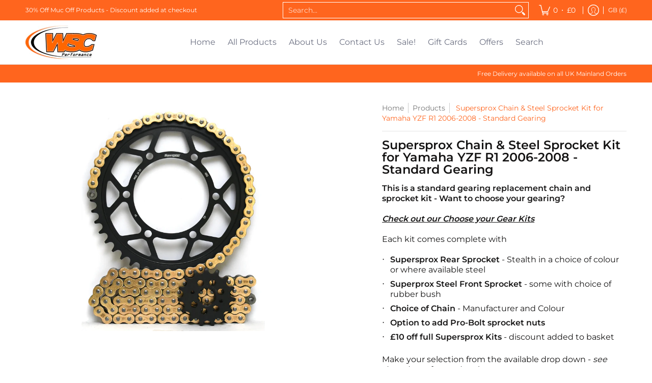

--- FILE ---
content_type: text/javascript; charset=utf-8
request_url: https://www.wscperformance.co.uk/products/supersprox-chain-steel-sprocket-kit-for-yamaha-yzf-r1-2006-2008-standard-gearing.js?currency=GBP&country=GB
body_size: 1652
content:
{"id":7772882272508,"title":"Supersprox Chain \u0026 Steel Sprocket Kit for Yamaha YZF R1 2006-2008 - Standard Gearing","handle":"supersprox-chain-steel-sprocket-kit-for-yamaha-yzf-r1-2006-2008-standard-gearing","description":"\u003cdiv align=\"center\"\u003e\u003c\/div\u003e\n\u003cdiv align=\"center\"\u003e\n\u003cdiv align=\"center\" style=\"text-align: left;\"\u003e\n\u003cdiv align=\"center\"\u003e\n\u003cdiv id=\"shopify-section-product-template\" class=\"shopify-section\"\u003e\n\u003cdiv id=\"product-id-product-template\" data-product-id=\"4939752603779\" data-section-id=\"product-template\" data-section-type=\"product-page\" class=\"product-id product-product-template clearfix\"\u003e\n\u003cdiv class=\"container clearfix\"\u003e\n\u003cdiv class=\"product-grid-product-template twelve\"\u003e\n\u003cdiv class=\"twelve background-white clearfix\"\u003e\n\u003cdiv class=\"row last clearfix\"\u003e\n\u003cdiv class=\"ten center text-left bottompad clearfix\"\u003e\n\u003cdiv id=\"description\" class=\"product-desc tab-body tab-body-content tab-body-id-product-template\" aria-labelledby=\"tab-description\" role=\"tabpanel\" aria-hidden=\"false\"\u003e\n\u003cdiv class=\"tabindex\" tabindex=\"0\"\u003e\n\u003cdiv align=\"center\"\u003e\n\u003cp style=\"text-align: left;\" data-mce-fragment=\"1\"\u003eThis is a complete chain and sprocket kit for the bike listed, based on the original fitment, gearing, chain pitch and length.\u003c\/p\u003e\n\u003cp style=\"text-align: left;\" data-mce-fragment=\"1\"\u003eThe Kit comes complete with the following\u003c\/p\u003e\n\u003cp style=\"text-align: left;\" data-mce-fragment=\"1\"\u003e\u003cstrong data-mce-fragment=\"1\"\u003e-Supersprox Steel rear sprocket\u003c\/strong\u003e\u003c\/p\u003e\n\u003cp style=\"text-align: left;\" align=\"center\"\u003e\u003cspan size=\"4\"\u003eSupersprox Steel sprockets are designed and CNC laser cut to ensure an exact fit.  They are\u003cspan face=\"Arial, Helvetica, sans-serif\"\u003e\u003cspan face=\"Arial\"\u003e Tri-Zinc Electro Plating anti corrosion black finished.  These \u003c\/span\u003e\u003c\/span\u003e\u003cspan face=\"Arial\"\u003esprockets should last 3 times longer than any aluminium sprocket, but are the lightest Steel sprockets on the market.\u003c\/span\u003e\u003c\/span\u003e\u003c\/p\u003e\n\u003cp style=\"text-align: left;\" align=\"center\"\u003e\u003cspan data-mce-fragment=\"1\"\u003eLook out for the edge version of the sprocket with a recessed lip further reducing weight and allowing the addition of an aluminium face plate to allow a change of sprocket centre colour.  This gives similar appearance to the more expensive Stealth sprocket but at a more affordable price point.\u003c\/span\u003eExclusive teeth design offering unto 15% longer life\u003c\/p\u003e\n\u003cp style=\"text-align: left;\" data-mce-fragment=\"1\"\u003e\u003cstrong data-mce-fragment=\"1\"\u003e-Steel front sprocket\u003c\/strong\u003e\u003cbr\u003e\u003c\/p\u003e\n\u003cp style=\"text-align: left;\" data-mce-fragment=\"1\"\u003eThis is usually a Supersprox steel countershaft sprocket, however some variants are offered in an alternative brand or model, and will be noted in the dropdown\u003c\/p\u003e\n\u003cp style=\"text-align: left;\" data-mce-fragment=\"1\"\u003e\u003cstrong data-mce-fragment=\"1\"\u003e-Choice of chain - You choose the make and model\u003c\/strong\u003e\u003c\/p\u003e\n\u003cp style=\"text-align: left;\" data-mce-fragment=\"1\"\u003eWe stock a selection of chains.  You can choose the make, grade and colour in the dropdown.  Note that each dropdown contains a manufacturer recommended maximum CC which we would advise you follow.\u003c\/p\u003e\n\u003cp style=\"text-align: left;\" data-mce-fragment=\"1\"\u003eAll chains include a rivet link (with the exception of the DID 520 VX Pro Street - which also includes the clip link option).  Rivet links will require a chain riveter to join.  Extra links are available separately.\u003c\/p\u003e\n\u003cp style=\"text-align: left;\" data-mce-fragment=\"1\"\u003ePlease note that many kit images are stock images to represent the style and design of the kits being bought.  Using the dropdown will allow you to select the specific items you require\u003c\/p\u003e\n\u003c\/div\u003e\n\u003c\/div\u003e\n\u003c\/div\u003e\n\u003c\/div\u003e\n\u003c\/div\u003e\n\u003c\/div\u003e\n\u003c\/div\u003e\n\u003c\/div\u003e\n\u003c\/div\u003e\n\u003c\/div\u003e\n\u003c\/div\u003e\n\u003cdiv align=\"center\"\u003e\u003cbr\u003e\u003c\/div\u003e\n\u003c\/div\u003e\n\u003cdiv align=\"center\"\u003e\u003cbr\u003e\u003c\/div\u003e\n\u003c\/div\u003e\n\u003cdiv align=\"center\"\u003e\u003c\/div\u003e","published_at":"2022-07-13T14:57:53+01:00","created_at":"2022-07-13T14:52:20+01:00","vendor":"WSC Performance","type":"Yamaha YZF R1 2006-2008 Chain \u0026 Sprocket Kit - Standard","tags":["mw_grouped_product","Yamaha_YZF R1 2006 (Inc SP)","Yamaha_YZF R1 2007-2008"],"price":12799,"price_min":12799,"price_max":16999,"available":true,"price_varies":true,"compare_at_price":null,"compare_at_price_min":0,"compare_at_price_max":0,"compare_at_price_varies":false,"variants":[{"id":43352811602172,"title":"Standard","option1":"Standard","option2":null,"option3":null,"sku":null,"requires_shipping":true,"taxable":true,"featured_image":null,"available":true,"name":"Supersprox Chain \u0026 Steel Sprocket Kit for Yamaha YZF R1 2006-2008 - Standard Gearing - Standard","public_title":"Standard","options":["Standard"],"price":12799,"weight":5000,"compare_at_price":null,"inventory_management":null,"barcode":"11602172","requires_selling_plan":false,"selling_plan_allocations":[]},{"id":43352811634940,"title":"Upgrade Chain Kit (Please choose from options)","option1":"Upgrade Chain Kit (Please choose from options)","option2":null,"option3":null,"sku":"","requires_shipping":true,"taxable":true,"featured_image":null,"available":true,"name":"Supersprox Chain \u0026 Steel Sprocket Kit for Yamaha YZF R1 2006-2008 - Standard Gearing - Upgrade Chain Kit (Please choose from options)","public_title":"Upgrade Chain Kit (Please choose from options)","options":["Upgrade Chain Kit (Please choose from options)"],"price":16999,"weight":5000,"compare_at_price":null,"inventory_management":null,"barcode":"11634940","requires_selling_plan":false,"selling_plan_allocations":[]}],"images":["\/\/cdn.shopify.com\/s\/files\/1\/0316\/6807\/6675\/products\/RFA480.45BLKDIDGold_c547282c-07ff-400c-a735-1d55e744894c.jpg?v=1657720376"],"featured_image":"\/\/cdn.shopify.com\/s\/files\/1\/0316\/6807\/6675\/products\/RFA480.45BLKDIDGold_c547282c-07ff-400c-a735-1d55e744894c.jpg?v=1657720376","options":[{"name":"Kit","position":1,"values":["Standard","Upgrade Chain Kit (Please choose from options)"]}],"url":"\/products\/supersprox-chain-steel-sprocket-kit-for-yamaha-yzf-r1-2006-2008-standard-gearing","media":[{"alt":null,"id":30395214659836,"position":1,"preview_image":{"aspect_ratio":0.804,"height":4072,"width":3274,"src":"https:\/\/cdn.shopify.com\/s\/files\/1\/0316\/6807\/6675\/products\/RFA480.45BLKDIDGold_c547282c-07ff-400c-a735-1d55e744894c.jpg?v=1657720376"},"aspect_ratio":0.804,"height":4072,"media_type":"image","src":"https:\/\/cdn.shopify.com\/s\/files\/1\/0316\/6807\/6675\/products\/RFA480.45BLKDIDGold_c547282c-07ff-400c-a735-1d55e744894c.jpg?v=1657720376","width":3274}],"requires_selling_plan":false,"selling_plan_groups":[]}

--- FILE ---
content_type: application/x-javascript; charset=utf-8
request_url: https://bundler.nice-team.net/app/shop/status/wsc-performance.myshopify.com.js?1768977842
body_size: -184
content:
var bundler_settings_updated='1767099255c';